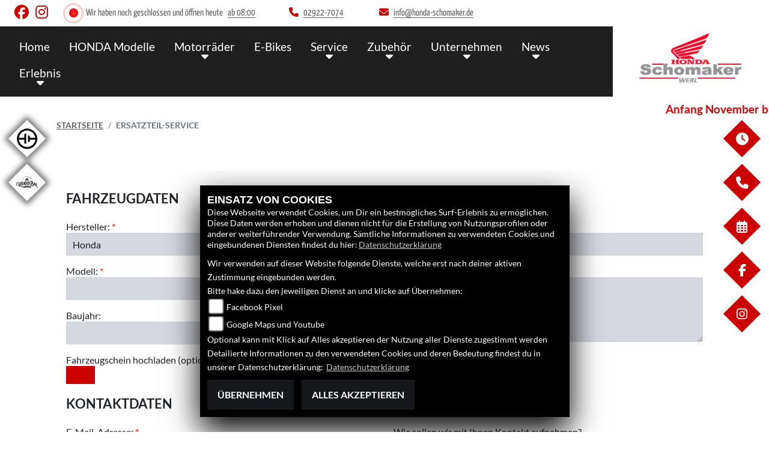

--- FILE ---
content_type: text/html; charset=utf-8
request_url: https://www.honda-schomaker.de/de/ersatzteil-anfrage
body_size: 15169
content:

<!DOCTYPE html>

<html lang=de>
<head>
    <meta charset="utf-8" />
    <meta name="viewport" content="width=device-width" />
    <meta name="theme-color" content="#CC0000">
    <title>Ersatz Teile | Schomaker GmbH Co. KG</title>
    <meta name="keywords" content="ersatzteil, anfrage, Schomaker GmbH Co. KG" />
    <meta name="description" content="Sie ben&#246;tigen ein Ersatzteil f&#252;r Ihr Motorrad - kontaktieren Sie uns | Schomaker GmbH Co. KG." />

    <meta name="robots" content="index,follow" />
    <meta http-equiv="Content-Type" content="text/html; charset=utf-8" />

            <link href="/de/Styles/SidebarsDynamic?SidebarsLeftHaendler=hnf%2Chttps%3A%2F%2Fwww.hnf-nicolai.com%2F%7Cwanderbar%2Chttps%3A%2F%2Fdie-wanderbar.de%2F&amp;SidebarsRightHaendler=open%7Cphone%7Cmap%2Chttps%3A%2F%2Fgoo.gl%2Fmaps%2Fwko5Ucth9UA2" rel="stylesheet" type="text/css" />
            <link rel="shortcut icon" href="https://images.1000ps.net/member-dateien/322833_files/honda-logo-weiss_2021-02-04.png?width=16&height=16&mode=crop" type="image/x-icon" />
            
<link href="/de/Content/Honda2021?v=phKcek5P3rfyYHbwVN0yBn0a8N8XPsndnzlFhgYjgtA1" rel="stylesheet"/>
        </head>
<body class=" Honda2021 sb-left sb-right">

    <script src="/de/Content/base/js/jquery-3.5.1.min.js"></script>
    <script>
        jQuery.event.special.touchstart = {
            setup: function (_, ns, handle) {
                this.addEventListener("touchstart", handle, { passive: true });
            }
        };
    </script>
    

    <header class="transparent-background container-fluid nav-down" id="myMenuHeader">
        <div class="head-topinfo my-2">
    <div class="d-lg-block d-none">
        <div class="d-flex align-items-center">
            <div class="socialmedia-head px-4">
                

            <a href="https://www.facebook.com/Motorradhaus-Schomaker-GmbHCoKG-1827854443910986/" class="socailmedialink link-facebook" target="_blank" title="Facebook Fanpage von Schomaker GmbH Co. KG">
                <i class="fab fa-facebook" aria-label="Facebook Fanpage von Schomaker GmbH Co. KG"></i>
            </a>

        <a href="https://www.instagram.com/motorradhaus_schomaker/" class="socailmedialink link-instagram" target="_blank" title="Schomaker GmbH Co. KG auf Instagram">
            <i class="fab fa-instagram" aria-label="Instagram Fanpage von Schomaker GmbH Co. KG"></i>
        </a>

    

            </div>
            <div class="d-flex flex-fill">

                <div class="openingtimes-head">
    <div class="d-lg-block d-none">
        <div class="offen-status text-center text-md-left">
            <div class="contact__seg d-flex align-items-center justify-content-between">
                <div class="d-inline-block dealer_open">

                            <p class="openstatus mb-0"><span class="shopclosed"></span> Wir haben noch geschlossen und öffnen heute<span class="opentimes"><a href="#" data-toggle="modal" data-target="#OeffnungszeitenSidebar" title="Unsere Öffnungszeiten">  ab  08:00</a></span></p>
                </div>
            </div>
        </div>
    </div>
</div>

                <div class="dealer_contact">
                    <a href="tel:02922-7074" title="Schomaker GmbH Co. KG anrufen">
                        <i class="fas fa-phone mr-2"></i><span>02922-7074</span>
                    </a>
                </div>

                <div class="dealer_contact">

                    <script type="text/javascript">
                var a = 'info';
                var y = 'honda-schomaker.de';
                        document.write('<a href=\"mailto:' + a + '@' + y + '\"><i class="fas fa-envelope mr-2"></i>');
                        document.write('<span>' + a + '@' + y + '</span></a>');
                    </script>
                </div>    
                
            </div>
        </div>
    </div>
</div>

        <div class="mb-lg-3 nv">
            <div class="d-flex flex-row head-navigation">
                    <div class="flex-fill justify-content-start d-none d-lg-block dealer-logo-box">
                        
        <a class="dealer-logo-middle" href="/de" title="Startseite Schomaker GmbH Co. KG"><img class="dealer-logo" src="https://images5.1000ps.net/member-dateien/1055882_files/logo-1_2021-05-20.png" alt="Logo" title="Logo" /></a>

                    </div>
                <div class="flex-fill flex-column nav-base">
                    



<nav class="navbar navbar-dark px-0 navbar-expand-lg" role="navigation" aria-label="Hauptnavigation">
        <a class="navbar-brand d-block d-lg-none" href="/de/home"><img src="https://images5.1000ps.net/member-dateien/1055882_files/logo-1_2021-05-20.png?maxwidth=200&maxheight=100" alt="Logo" title="Logo" /></a>
    <button class="navbar-toggler" type="button" data-toggle="collapse" data-target="#navbarNavDropdown" aria-controls="navbarNavDropdown" aria-expanded="false" aria-label="Navigation umschalten">
        <span class="navbar-toggler-icon">
        </span>
    </button>
    <div class="collapse navbar-collapse justify-content-center" id="navbarNavDropdown">
        <button class="navbar-toggler" type="button" data-toggle="collapse" data-target="#navbarNavDropdown" aria-controls="navbarNavDropdown" aria-expanded="false" aria-label="Navigation umschalten">
            <svg aria-hidden="true" data-prefix="fas" data-icon="times" class="svg-inline--fa fa-times fa-w-11 " role="img" xmlns="https://www.w3.org/2000/svg" viewBox="0 0 352 512"><path fill="currentColor" d="M242.72 256l100.07-100.07c12.28-12.28 12.28-32.19 0-44.48l-22.24-22.24c-12.28-12.28-32.19-12.28-44.48 0L176 189.28 75.93 89.21c-12.28-12.28-32.19-12.28-44.48 0L9.21 111.45c-12.28 12.28-12.28 32.19 0 44.48L109.28 256 9.21 356.07c-12.28 12.28-12.28 32.19 0 44.48l22.24 22.24c12.28 12.28 32.2 12.28 44.48 0L176 322.72l100.07 100.07c12.28 12.28 32.2 12.28 44.48 0l22.24-22.24c12.28-12.28 12.28-32.19 0-44.48L242.72 256z"></path></svg>
        </button>

        <div class="text-right pr-3 navbar-over">
            <ul class="navbar-nav" role="menubar">

                    <li class="nav-item"> <a class="nav-link text-uppercase" href="/de" title="Home">Home</a></li>
                                            <li class="nav-item active">
                                <a class="nav-link text-uppercase" href="/de/motorrad-marke-honda-2"  title="HONDA Modelle" role="menuitem">HONDA Modelle</a>
                            </li>
                            <li class="nav-item dropdown">
                                <a class="nav-link dropdown-toggle text-uppercase" href="#" id="navbarDropdownMenuLink0" title="Motorr&#228;der" role="menuitem" data-toggle="dropdown" aria-haspopup="true" aria-expanded="false">Motorr&#228;der</a>
                                <div class="dropdown-menu transparent-background" aria-labelledby="navbarDropdownMenuLink0">
                                                <a class="dropdown-item" href="/de/neufahrzeuge"  title="Honda Neufahrzeuge">Honda Neufahrzeuge</a>
                                                <a class="dropdown-item" href="/de/gebrauchte-motorraeder"  title="Honda Gebrauchtfahrzeuge">Honda Gebrauchtfahrzeuge</a>
                                                <a class="dropdown-item" href="/de/gebrauchte-motorraeder/all"  title="Gebrauchte aller Marken">Gebrauchte aller Marken</a>
                                                <a class="dropdown-item" href="/de/motorrad-umbauten"  title="Umbauten">Umbauten</a>
                                                <a class="dropdown-item" href="/de/probefahrt-anfrage"  title="Probefahrt">Probefahrt</a>
                                                <a class="dropdown-item" href="/de/finanzierungsanfrage"  title="Finanzierung">Finanzierung</a>
                                                <a class="dropdown-item" href="/de/beitrag-wintereinlagerung-15578"  title="Wintereinlagerung">Wintereinlagerung</a>
                                </div>
                            </li>
                            <li class="nav-item active">
                                <a class="nav-link text-uppercase" href="/de/beitraege-bikes-6517"  title="E-Bikes" role="menuitem">E-Bikes</a>
                            </li>
                            <li class="nav-item dropdown">
                                <a class="nav-link dropdown-toggle text-uppercase" href="#" id="navbarDropdownMenuLink1" title="Service" role="menuitem" data-toggle="dropdown" aria-haspopup="true" aria-expanded="false">Service</a>
                                <div class="dropdown-menu transparent-background" aria-labelledby="navbarDropdownMenuLink1">
                                                <a class="dropdown-item" href="/de/unser-service"  title="Schomaker Service">Schomaker Service</a>
                                                <a class="dropdown-item" href="/de/beitraege-wintereinlagerung-6507"  title="Wintereinlagerung">Wintereinlagerung</a>
                                                <a class="dropdown-item" href="/de/werkstatt-termin-anfrage"  title="Werkstatt-Termin">Werkstatt-Termin</a>
                                                <a class="dropdown-item" href="/de/ersatzteil-anfrage"  title="Ersatzteil-Service">Ersatzteil-Service</a>
                                                <a class="dropdown-item" href="/de/barankauf-anfrage"  title="Barankauf">Barankauf</a>
                                                <a class="dropdown-item" href="/de/reifenservice-anfrage"  title="Reifen-Service">Reifen-Service</a>
                                                <a class="dropdown-item" href="/de/wunschbike-anfrage"  title="Gebraucht-Suche">Gebraucht-Suche</a>
                                                <a class="dropdown-item" href="/de/finanzierungsanfrage"  title="Finanzierung">Finanzierung</a>
                                </div>
                            </li>
                            <li class="nav-item dropdown">
                                <a class="nav-link dropdown-toggle text-uppercase" href="#" id="navbarDropdownMenuLink2" title="Zubeh&#246;r" role="menuitem" data-toggle="dropdown" aria-haspopup="true" aria-expanded="false">Zubeh&#246;r</a>
                                <div class="dropdown-menu transparent-background" aria-labelledby="navbarDropdownMenuLink2">
                                                <a class="dropdown-item" href="/de/honda-zubehoer"  title="HONDA Zubeh&#246;r">HONDA Zubeh&#246;r</a>
                                                <a class="dropdown-item" href="/de/honda-bekleidung"  title="HONDA Bekleidung">HONDA Bekleidung</a>
                                                <a class="dropdown-item" href="/de/zubehoer-marken"  title="Schomaker Marken">Schomaker Marken</a>
                                </div>
                            </li>
                            <li class="nav-item dropdown">
                                <a class="nav-link dropdown-toggle text-uppercase" href="#" id="navbarDropdownMenuLink3" title="Unternehmen" role="menuitem" data-toggle="dropdown" aria-haspopup="true" aria-expanded="false">Unternehmen</a>
                                <div class="dropdown-menu transparent-background" aria-labelledby="navbarDropdownMenuLink3">
                                                <a class="dropdown-item" href="/de/unser-unternehmen"  title="Unser Unternehmen">Unser Unternehmen</a>
                                                <a class="dropdown-item" href="/de/unser-team"  title="Schomaker Team">Schomaker Team</a>
                                                <a class="dropdown-item" href="/de/bildergalerien"  title="Schomaker Galerien">Schomaker Galerien</a>
                                                <a class="dropdown-item" href="/de/kontakt"  title="Kontakt">Kontakt</a>
                                </div>
                            </li>
                            <li class="nav-item dropdown">
                                <a class="nav-link dropdown-toggle text-uppercase" href="#" id="navbarDropdownMenuLink4" title="News" role="menuitem" data-toggle="dropdown" aria-haspopup="true" aria-expanded="false">News</a>
                                <div class="dropdown-menu transparent-background" aria-labelledby="navbarDropdownMenuLink4">
                                                <a class="dropdown-item" href="/de/news"  title="Schomaker News">Schomaker News</a>
                                                <a class="dropdown-item" href="/de/Honda-News"  title="Honda News">Honda News</a>
                                                <a class="dropdown-item" href="/de/honda-aktionen"  title="HONDA Aktionen">HONDA Aktionen</a>
                                </div>
                            </li>
                            <li class="nav-item dropdown">
                                <a class="nav-link dropdown-toggle text-uppercase" href="#" id="navbarDropdownMenuLink5" title="Erlebnis" role="menuitem" data-toggle="dropdown" aria-haspopup="true" aria-expanded="false">Erlebnis</a>
                                <div class="dropdown-menu transparent-background" aria-labelledby="navbarDropdownMenuLink5">
                                                <a class="dropdown-item" href="/de/aktuelle-veranstaltungen"  title="Schomaker Events">Schomaker Events</a>
                                                <a class="dropdown-item" href="/de/vergangene-veranstaltungen"  title="Schomaker Events R&#252;ckblick">Schomaker Events R&#252;ckblick</a>
                                                <a class="dropdown-item" href="/de/honda-videos"  title="HONDA Videos">HONDA Videos</a>
                                                <a class="dropdown-item" href="/de/1000ps-videos-honda"  title="1000PS und Honda">1000PS und Honda</a>
                                                <a class="dropdown-item" href="/de/content-honda-welt"  title="HONDA Welt">HONDA Welt</a>
                                </div>
                            </li>
            </ul>
        </div>
    </div>
</nav>
                </div>

<div class="flex-fill align-self-center d-none d-lg-block marken-logo">
    <a class="" href="/de" title="Startseite Schomaker GmbH Co. KG"> <img class="template_logo" src="https://images.1000ps.net/member-dateien/322833_files/honda-logo-weiss_2021-02-04.png?maxwidth=300&maxheight=150" alt="Honda Logo" /></a>
</div>
            </div>
                <div id="laufschrift" data-aos="fade-right">
        <div class="marquee">
            <span style="-moz-animation: marquee 35s linear  infinite; animation: marquee 35s linear  infinite;-webkit-animation: marquee 35s linear  infinite;">
                Anfang November bis Ende Februar ge&#228;nderte &#214;ffnungszeiten beachten!  -  Laden schlie&#223;t um 17 Uhr!
            </span>
        </div>
    </div>

        </div>
    </header>

    
 <div id="menuHeadHeightBuster"></div>

<script type="text/javascript">
     function setHeaderHeight() {
         if (jQuery('#myMenuHeader').css('position') === "fixed") {
             let height = document.getElementById('myMenuHeader').offsetHeight;
             document.getElementById('menuHeadHeightBuster').style.height = height + "px";
         }
         else {
             document.getElementById('menuHeadHeightBuster').style.height = "0px";
         }
     }
     jQuery(document).ready(function () {
         setHeaderHeight()
         window.addEventListener("resize", setHeaderHeight);
     });
</script>    <div class="">
        <div class="sidebarmobile_honda flex d-lg-none row justify-content-center">

            <ul>
                            <li>
                                <a href="https://www.hnf-nicolai.com/" target=&#39;_blank&#39;>
                                    <div class="sbbl_honda_container">
                                        <div class="sbbhnf sbbl_honda_icon"></div>
                                    </div>
                                </a>
                            </li>
                            <li>
                                <a href="https://die-wanderbar.de/" target=&#39;_blank&#39;>
                                    <div class="sbbl_honda_container">
                                        <div class="sbbwanderbar sbbl_honda_icon"></div>
                                    </div>
                                </a>
                            </li>

                            
                            <li><a href="#" data-toggle="modal" data-target="#OeffnungszeitenSidebar" title="Öffnungszeiten">
                                <div class="sbbr_honda_container">

                                    <div class="sbbr_honda_icon"><i class="fas fa-clock"></i></div>
                                </div>
                            </a></li>
                        <li>
                            <a href="https://www.facebook.com/Motorradhaus-Schomaker-GmbHCoKG-1827854443910986/" target="_blank" title="Facebook">
                                <div class="sbbr_honda_container">

                                    <div class="sbbr_honda_icon"><i class="fab fa-facebook-f"></i></div>
                                </div>
                            </a>
                        </li>
                        <li>
                            <a href="https://www.instagram.com/motorradhaus_schomaker/" target="_blank" title="Instagram">
                                <div class="sbbr_honda_container">

                                    <div class="sbbr_honda_icon"><i class="fab fa-instagram"></i></div>
                                </div>
                            </a>
                        </li>
            </ul>
        </div>
    </div>






    <div class="breadcrumb-container ">
        <div class="container-template">
                <nav aria-label="breadcrumb">
                    <ol class="breadcrumb px-0">
                                    <li class="breadcrumb-item text-uppercase"><a href="/de" class="normaltextlink" title="Startseite"><b>Startseite</b></a></li>
                                    <li class="breadcrumb-item text-uppercase active" aria-current="page"><b>Ersatzteil-Service</b></li>
                    </ol>
                </nav>
                            <script type="application/ld+json">
                    [{
            "@context": "http://schema.org",
                    "@type": "BreadcrumbList",
                    "itemListElement":
                    [
                        {
                            "@type":"ListItem",
                            "position": 1,
                            "item":
                            {
                                "@id":"/",
                                "name":"Startseite"
                            }
                        }
                            ,
                        {
                            "@type":"ListItem",
                            "position": 2,
                            "item":
                            {
                                "@id":"",
                                "name":"Ersatzteil-Service"
                            }
                        }
                    ]
                    }]
                </script>
        </div>
    </div>



    <div role="main"   class="sbb-padding"   >
        

<div class="container-template-anfrage content__form_main">
<form action="/de/ersatzteil-anfrage" enctype="multipart/form-data" id="anfrageformular" method="post"><input name="__RequestVerificationToken" type="hidden" value="12xEJ93cFLfsdcVAa80iCxgQCIUGu0jZ7Qp86tccYZS_MnUJ5tGXG0WLfjWXX38OtmJG04X3ZKbIGMAluMEQivMpGoc1" />        <div class="row">
            <div class="col pt-4">
                <span class="field-validation-valid my-3" data-valmsg-for="anfragenLimit" data-valmsg-replace="true"></span>
            </div>
        </div>
        <div class="row my-5 bg-anfrage">
            <div class="col-12" data-aos="fade-up">
                <h2>Fahrzeugdaten</h2>
                <div class="row">
                    <div class="col-md-6 col-12">
                        <div class="form-group mt-3">
                        </div>
                        <div class="form-group mt-3">
                            <label for="Hersteller">Hersteller:</label><span class="red"> *</span>
                            <select aria-label="Marke des Fahrzeugs (Pflichtfeld)" class="w-100 form-control inputstyle selectpicker" id="Modell" name="Modell" required="required"><option value="2">Honda</option>
<option value="1">KTM</option>
</select>
                            <span class="field-validation-valid" data-valmsg-for="Hersteller" data-valmsg-replace="true"></span>
                        </div>
                        <div class="form-group mt-3">
                            <label for="Modell">Modell:</label><span class="red"> *</span>
                            <input aria-label="Modellbezeichnung des Fahrzeugs (Pflichtfeld)" class="w-100 form-control inputstyle" id="Modell" name="Modell" type="text" value="" />
                            <span class="field-validation-valid" data-valmsg-for="Modell" data-valmsg-replace="true"></span>
                        </div>
                        <div class="form-group mt-3">
                            <label for="BauJahr">Baujahr:</label>
                            <input aria-label="Baujahr des Fahrzeugs" class="w-100 form-control inputstyle" data-val="true" data-val-number="Das Feld &quot;BauJahr&quot; muss eine Zahl sein." id="BauJahr" name="BauJahr" type="number" value="" />
                        </div>
                  
                        <div class="form-group mt-3 mb-0">
                            <label for="FahrzeugscheinUpload">Fahrzeugschein hochladen (optional):</label>
                            <input type="file"
                                   name="FahrzeugscheinUpload"
                                   multiple
                                   placeholder="Fahrzeugschein"
                                   class="inputstyle"
                                   title="Fahrzeugschein hochladen"
                                   aria_label="Fahrzeugschein hochladen" />
                        </div>
                    </div>
                    <div class="col-md-6 col-12">
                        <div class="form-group mt-3">
                            <label for="FahrgestellNummer">Fahrgestellnummer:</label><span class="red"> *</span>
                            <input aria-label="Fahrgestellnummer des Fahrzeugs (Pflichtfeld)" class="w-100 form-control inputstyle" id="FahrgestellNummer" name="FahrgestellNummer" required="required" type="text" value="" />
                            <span class="field-validation-valid" data-valmsg-for="FahrgestellNummer" data-valmsg-replace="true"></span>
                        </div>
                        <div class="form-group mt-3 mb-0">
                            <label for="ErsatzteilBeschreibung">Beschreibung des Ersatzteils:<span class="red"> *</span></label>
                            <textarea aria-label="Beschreibung des benötigten Ersatzteils (Pflichtfeld)" class="w-100 form-control inputstyle" cols="20" id="ErsatzteilBeschreibung" name="ErsatzteilBeschreibung" rows="4">
</textarea>
                            <span class="field-validation-valid" data-valmsg-for="ErsatzteilBeschreibung" data-valmsg-replace="true"></span>
                        </div>
                    </div>
                </div>
            </div>
            <div class="col-12 mt-3" data-aos="fade-up">
                <h2>Kontaktdaten</h2>
                
<div class="row">
    <div class="col-md-6 col-12" data-aos="fade-up">
        <div class="form-group mt-3">
            <label for="EmailAdresse">E-Mail-Adresse: <span class="red">*</span></label>
            <input aria-label="E-Mail-Adresse (Pflichtfeld)" class="w-100 form-control inputstyle" id="KontaktDaten_EmailAdresse" name="KontaktDaten.EmailAdresse" required="required" type="email" value="" />
            <span class="field-validation-valid" data-valmsg-for="KontaktDaten.EmailAdresse" data-valmsg-replace="true"></span>
        </div>
        <div class="form-group mt-3">

                <label for="Name">Vorname:</label>
<input aria-label="Vorname" class="w-100 form-control inputstyle" id="KontaktDaten_VorName" name="KontaktDaten.VorName" type="text" value="" />                <label for="Name">Nachname:</label>
<input aria-label="Nachname" class="w-100 form-control inputstyle" id="KontaktDaten_NachName" name="KontaktDaten.NachName" type="text" value="" />            <span class="field-validation-valid" data-valmsg-for="KontaktDaten.VorName" data-valmsg-replace="true"></span>
            <span class="field-validation-valid" data-valmsg-for="KontaktDaten.NachName" data-valmsg-replace="true"></span>

        </div>
        <div class="form-group mt-3">
                <label for="TelefonNummer">Telefonnummer:</label>
<input aria-label="Telefonnummer" class="w-100 form-control inputstyle" id="KontaktDaten_TelefonNummer" name="KontaktDaten.TelefonNummer" type="tel" value="" />            <span class="field-validation-valid" data-valmsg-for="KontaktDaten.TelefonNummer" data-valmsg-replace="true"></span>
        </div>
        <div class="form-group mt-3">
            <label for="ErreichbarVonBis">Erreichbar von / bis:</label>
            <input aria-label="Erreichbar von / bis" class="w-100 form-control inputstyle" id="KontaktDaten_ErreichbarVonBis" name="KontaktDaten.ErreichbarVonBis" type="text" value="" />
        </div>
    </div>
    <div class="col-md-6 col-12" data-aos="fade-up">
        <div class="form-group mt-3">
            <label for="ArtDerKontaktAufnahme">Wie sollen wir mit Ihnen Kontakt aufnehmen?</label>
            <select aria-label="Art der Kontaktaufnahme auswählen" class="w-100 form-control inputstyle selectpicker" id="KontaktDaten_ArtDerKontaktAufnahme" name="KontaktDaten.ArtDerKontaktAufnahme"><option value="Email">E-Mail</option>
<option selected="selected" value="Telefon">Telefon</option>
</select>
        </div>
        <div class="form-group mt-3">
            <label for="Adresse">Adresse:</label>
            <input aria-label="Adresse" class="w-100 form-control inputstyle" id="KontaktDaten_Adresse" name="KontaktDaten.Adresse" type="text" value="" />
        </div>
        <div class="form-group mt-3">
            <label for="PLZ">PLZ:</label>
            <input aria-label="Postleitzahl" class="w-30 form-control inputstyle" id="KontaktDaten_PLZ" name="KontaktDaten.PLZ" type="number" value="" />
        </div>
        <div class="form-group mt-3">
            <label for="Ort">Ort:</label>
            <input aria-label="Ort" class="w-70 form-control inputstyle" id="KontaktDaten_Ort" name="KontaktDaten.Ort" type="text" value="" />
        </div>
        <div class="form-group mt-3">
            <label for="Land">Land:</label>
            <input aria-label="Land" class="w-100 form-control inputstyle" id="KontaktDaten_Land" name="KontaktDaten.Land" type="text" value="" />
        </div>
    </div>
</div>

                
                <label class="Anmerkungen" for="Anmerkungen" id="AnmerkungenLabel">Folgendes Feld leer lassen:</label>
                <textarea aria-label="Dieses Feld bitte leer lassen (Spam-Schutz)" cols="20" id="Anmerkungen" name="Anmerkungen" rows="2">
</textarea>
            </div>
            <div class="col-12 py-4">
                <div class="frc-captcha" data-sitekey="FCMV2GMS6G85R0UN" data-lang="de"></div>
                <noscript>You need Javascript for CAPTCHA verification to submit this form.</noscript>
            </div>
            <div class="col-12">
                

    <div class="mt-2 datenschutz">
        <h3 style="font-size:1.1rem;">WICHTIGE Informationen zum Datenschutz</h3>
        <p style="font-size:.9rem;">
            Aus den eingegebenen Daten wird eine E-Mail erstellt, welche an uns gesendet und gespeichert wird. Dazu und um auch entsprechend auf Ihre Anfrage reagieren zu können, müssen wir Ihre E-Mail-Adresse abfragen. Alle weiteren eingegebenen Daten erleichtern uns die Beantwortung ihrer Anfrage, sind jedoch nicht verpflichtend.
            Ihre Daten werden selbstverständlich nur zur Beantwortung Ihrer Anfrage verwendet und nicht an Dritte weitergegeben. Unsere Datenschutzerklärung finden Sie unter folgendem Link:  <a href="/de/datenschutz" title="Datenschutzerklärung">Datenschutzerklärung</a>
            <br /><br />
            Sie können der Speicherung Ihrer personenbezogenen Daten jederzeit für die Zukunft widersprechen oder die Löschung Ihrer Daten verlangen. Wir werden Ihre Daten in diesem Fall unverzüglich löschen, sofern nicht unser berechtigtes Interesse oder gesetzliche Aufbewahrungspflichten der Löschung entgegenstehen.
        </p>
    </div>

            </div>
            <div class="col-12 text-center">
                <button class="standard-button" onclick="submitAnfrageFormular()">Senden</button>
            </div>
            <div id="spinner-overlay">
    <div class="spinner-border farbe" style="width: 3rem; height: 3rem;" role="status"></div>
</div>
        </div>
</form>    
</div>

    </div>
    <footer class="bg-dark">
    <div class="container-template px-3 py-4">
        <div class="row">
            <div class="col-12 col-sm-6 col-xl-4 mb-3">
                <div class="contact--base">
        <h3 class="text-uppercase">Schomaker GmbH Co. KG</h3>
        <div class="border my-2"></div>

        <p>


    <a class="cardlink" href="https://maps.google.com/?q=Hammer Str. 88 59457 Werl Nordrhein-Westfalen Deutschland" title="Navigiere zur Adresse von Schomaker GmbH Co. KG" target="_blank">
        Hammer Str. 88<br>59457 Werl<br>Deutschland
    </a>
</p>
<dl class="linkliste">
        <dt>Telefon:</dt>
        <dd><a href="tel:02922-7074" title="Schomaker GmbH Co. KG anrufen">02922-7074</a></dd>
                    <dt>E-Mail:</dt>
        <dd>

            <script type="text/javascript">
                var a = 'info';
                var y = 'honda-schomaker.de';
                document.write('<a href=\"mailto:' + a + '@' + y + '\">');
                document.write(a + '@' + y + '</a>');
            </script>
        </dd>
</dl>
    </div>

            </div>
            <div class="col-12 col-sm-6 col-xl-3 mb-3">
                <h3 class="text-uppercase">Links</h3>
<div class="border my-2"></div>
<ul class="linkliste">
    <li><a href="/de/unser-unternehmen" class="linkunternehmen_footer" title="Unternehmen Footer">Unternehmen</a></li>
        <li><a href="/de/neufahrzeuge" class="linkneufahrzeuge_footer" title="Alle Neufahrzeuge">Neufahrzeuge</a></li>
        <li><a href="/de/gebrauchte-motorraeder" class="linkgebrauchte_footer" title="Alle Gebrauchten Motorräder">Gebrauchtfahrzeuge</a></li>
        <li><a href="/de/unser-service" class="linkservice_footer" title="Service">Service</a></li>
    </ul>
            </div>
            <div class="col-12 col-sm-6 col-xl-3 mb-3">
                

<h3 class="text-uppercase">Finden Sie uns</h3>
<div class="border my-2"></div>
<ul class="linkliste">
        <li>
            <a href="https://www.facebook.com/Motorradhaus-Schomaker-GmbHCoKG-1827854443910986/" class="socailmedialink" target="_blank" title="Facebook Fanpage von Schomaker GmbH Co. KG">
                <i class="fab fa-facebook"></i>Facebook
            </a>
        </li>
                <li>
            <a href="https://www.instagram.com/motorradhaus_schomaker/" class="socailmedialink" target="_blank" title="Schomaker GmbH Co. KG  auf Instagram">
                <i class="fab fa-instagram"></i>Instagram
            </a>
        </li>

                <li>
            <a href="https://maps.google.com/?q=Hammer Str. 88 59457 Werl Nordrhein-WestfalenDeutschland" class="socailmedialink" target="_blank" title="Navigiere zur Adresse von Schomaker GmbH Co. KG">
                <i class="fas fa-map-marked"></i>Google Maps
            </a>
        </li>
</ul>

            </div>
            <div class="col-12 col-sm-6 col-xl-2 mb-3">
                    <h3 class="text-uppercase">Rechtliches</h3>
    <div class="border my-2"></div>
<ul class="linkliste d-flex flex-wrap">
    <li><a href="/de/agb" class="agb-link" title="AGB">AGB</a></li>
    <li><a href="/de/impressum" class="impressum-link" title="Impressum">Impressum</a></li>
    <li><a href="/de/datenschutz" class="datenschutz-link" title="Datenschutz">Datenschutz</a></li>
    <li><a href="/de/Disclaimer" class="disclaimer-link" title="Disclaimer">Disclaimer</a></li>
    <li><a href="/de/barrierefreiheit" class="barrierefreiheit-link" title="Barrierefreiheit">Barrierefreiheit</a></li>

</ul>
            </div>
        </div>
        <div class="text-center emptycachesymbol">
            <a href="/de/cacheleeren"><img src="/Content/base/images/powered-schwarz-horizontal.png" titel="Powered by 1000PS Logo" alt="Powered by 1000PS Logo" class="logo__footer" /></a>
        </div>
    </div>
</footer>

    <div id="sidebarright_honda">
        <ul>
                    <li>
                                    
                                    <a href="#" data-toggle="modal" data-target="#OeffnungszeitenSidebar" title="Öffnungszeiten">
                                        <div class="sbbr_honda_container">
                                            <div class="sbbr_honda_text">Öffnungszeiten</div>
                                            <div class="sbbr_honda_icon"><i class="fas fa-clock"></i></div>
                                        </div>
                                    </a>
                    </li>
                    <li>
                                    
                                    <a href="#" data-toggle="modal" data-target="#TelefonSidebar" title="Kontaktdaten">
                                        <div class="sbbr_honda_container">
                                            <div class="sbbr_honda_text">Kontaktdaten</div>
                                            <div class="sbbr_honda_icon"><i class="fas fa-phone"></i></div>
                                        </div>
                                    </a>
                    </li>
                    <li>
                    </li>
                <li>
                    <a href="/de/anfrageformular" title="Werkstatt-Termin" id="WerkstattTerminAnfrageSidebar">
                        <div class="sbbr_honda_container">
                            <div class="sbbr_honda_text">Werkstatt-Termin</div>
                            <div class="sbbr_honda_icon"><i class="far fa-calendar-alt"></i></div>
                        </div>
                    </a>
                </li>
                    <li>
                        <a href="https://www.facebook.com/Motorradhaus-Schomaker-GmbHCoKG-1827854443910986/" target="_blank" title="Facebook">
                            <div class="sbbr_honda_container">
                                <div class="sbbr_honda_text">Facebook</div>
                                <div class="sbbr_honda_icon"><i class="fab fa-facebook-f"></i></div>
                            </div>
                        </a>
                    </li>
                    <li>
                        <a href="https://www.instagram.com/motorradhaus_schomaker/" target="_blank" title="Instagram">
                            <div class="sbbr_honda_container">
                                <div class="sbbr_honda_text">Instagram</div>
                                <div class="sbbr_honda_icon"><i class="fab fa-instagram"></i></div>
                            </div>
                        </a>
                    </li>

        </ul>
    </div>
    <div id="sidebarleft_honda">
        <ul>
                    <li>

                            <a href="https://www.hnf-nicolai.com/" target=&#39;_blank&#39;  aria-label="Zur Landingpage:  hnf">
                                <div class="sbbl_honda_container">
                                    <div class="sbbhnf sbbl_honda_icon"></div>
                                </div>
                            </a>
                    </li>
                    <li>

                            <a href="https://die-wanderbar.de/" target=&#39;_blank&#39;  aria-label="Zur Landingpage:  wanderbar">
                                <div class="sbbl_honda_container">
                                    <div class="sbbwanderbar sbbl_honda_icon"></div>
                                </div>
                            </a>
                    </li>
        </ul>
    </div>
    <div id="OeffnungszeitenSidebar" class="modal fade">
        <div class="modal-dialog">
            <div class="modal-content">
                <div class="modal-header">
                    <h3 class="modal-title">Öffnungszeiten</h3>
                    <button type="button" class="close" data-dismiss="modal" aria-hidden="true">&times;</button>
                </div>
                <div class="modal-body">
                    


    <script>
        jQuery(function () {
            jQuery('[data-toggle="tooltip"]').tooltip()
        })
    </script>
    <div class="bz-tabs">
            <div class="tab-content p-3" id="pills-tabContent">

                    <div class="tab-pane fade show active" id="pills-oeff" role="tabpanel">
                        <div class="oeff-main ">


                                    <div class="oeff-element">

                                            <h4>
                                                Nebensaison                                                                                                                                                                                             
                                                    <span class="oeff-tooltip" data-toggle="tooltip" data-html="true" title="&#214;ffnungszeiten g&#252;ltig von 01.11.2025 bis 28.02.2026">
                                                        <i class="fa-solid fa-circle-info"></i>
                                                    </span>


                                            </h4>


                                        <dl class="linkliste">
        <dt>Montag:</dt>
        <dd>08:00 - 12:30 und 13:30 - 17:00</dd>
            <dt>Dienstag:</dt>
        <dd>08:00 - 12:30 und 13:30 - 17:00</dd>
            <dt>Mittwoch:</dt>
        <dd>08:00 - 12:30 und 13:30 - 17:00</dd>
            <dt>Donnerstag:</dt>
        <dd>08:00 - 12:30 und 13:30 - 17:00</dd>
            <dt>Freitag:</dt>
        <dd>08:00 - 12:30 und 13:30 - 17:00</dd>
            <dt>Samstag:</dt>
        <dd>09:00 - 13:00</dd>
            <dt>Sonntag:</dt>
        <dd>geschlossen</dd>
</dl>
                                    </div>
                        </div>
                    </div>

            </div>


        </div>


                </div>
                <div class="modal-footer">
                    <button type="button" class="standard-button text-uppercase" data-dismiss="modal">Schließen</button>
                </div>
            </div>
        </div>
    </div>
    <div id="TelefonSidebar" class="modal fade">
        <div class="modal-dialog">
            <div class="modal-content">
                <div class="modal-header">
                    <h3 class="modal-title">Kontakt</h3>
                    <button type="button" class="close" data-dismiss="modal" aria-hidden="true">&times;</button>
                </div>
                <div class="modal-body">
                    <p>


    <a class="cardlink" href="https://maps.google.com/?q=Hammer Str. 88 59457 Werl Nordrhein-Westfalen Deutschland" title="Navigiere zur Adresse von Schomaker GmbH Co. KG" target="_blank">
        Hammer Str. 88<br>59457 Werl<br>Deutschland
    </a>
</p>
<dl class="linkliste">
        <dt>Telefon:</dt>
        <dd><a href="tel:02922-7074" title="Schomaker GmbH Co. KG anrufen">02922-7074</a></dd>
                    <dt>E-Mail:</dt>
        <dd>

            <script type="text/javascript">
                var a = 'info';
                var y = 'honda-schomaker.de';
                document.write('<a href=\"mailto:' + a + '@' + y + '\">');
                document.write(a + '@' + y + '</a>');
            </script>
        </dd>
</dl>
                    <div>
                    </div>
                    


                </div>
                <div class="modal-footer">
                    <button type="button" class="standard-button text-uppercase" data-dismiss="modal">Schließen</button>
                </div>
            </div>
        </div>
    </div>

<div id="WhatsappSidebar" class="modal fade">
    <div class="modal-dialog">
        <div class="modal-content">
            <div class="modal-header">
                <h2 class="modal-title">Whatsapp Kontakt</h2>
                <button type="button" class="close" data-dismiss="modal" aria-hidden="true">&times;</button>
            </div>
            <div class="modal-body">
                <div class="table-responsive">
                    <table class="table table-striped">
                        <tbody>
                            <tr>
                                <th scope="col">Whatsapp Nummer:</th>
                                <td><a href="tel:" title="Schomaker GmbH Co. KG anrufen"></a></td>
                            </tr>
                        </tbody>
                    </table>
                        <a href="https://wa.me/" class="content__button" target="_blank">Kontaktiere uns direkt</a>
                </div>
            </div>
            <div class="modal-footer">
                <button type="button" class="standard-button text-uppercase" data-dismiss="modal">Schließen</button>
            </div>
        </div>
    </div>
</div>


        
        <link href="https://images5.1000ps.net/haendlerwebseiten/globalfiles/Scripts/CookieConsent/cookieconsent.min.css?v=37" type="text/css" rel="stylesheet" />
        <script type="text/javascript" src="https://images.1000ps.net/haendlerwebseiten/globalfiles/Scripts/CookieConsent/cookieconsent.js?v=39"></script>
        <div class="cookieinfo_over" style="display:none;">
            <div class="cookie_content">
                <strong>EINSATZ VON COOKIES</strong><br />
                Diese Webseite verwendet Cookies, um Dir ein bestmögliches Surf-Erlebnis zu ermöglichen. Diese Daten werden erhoben und dienen nicht für die Erstellung von Nutzungsprofilen oder anderer weiterführender Verwendung. Sämtliche Informationen zu verwendeten Cookies und eingebundenen Diensten findest du hier:<a href="/de/datenschutz" title="Datenschutzrichtlinien">Datenschutzerklärung</a>
                <form action="/de/HomeController/SetCookies/" id="cookiequest" method="post">
                    <div class="save_choice">
                        Wir verwenden auf dieser Website folgende Dienste, welche erst nach deiner aktiven Zustimmung eingebunden werden.<br />
                        Bitte hake dazu den jeweiligen Dienst an und klicke auf Übernehmen:<br />
                                                     <input type="checkbox" id="FacebookPixel" name="FacebookPixelCookies" value="true"><label for="FacebookPixel">Facebook Pixel</label><br />

                        <input type="checkbox" id="GoogleMapsYoutube" name="GoogleMapsYoutubeCookies" value="true"><label for="GoogleMapsYoutube">Google Maps und Youtube</label><br />
                        Optional kann mit Klick auf Alles akzeptieren der Nutzung aller Dienste zugestimmt werden<br />
                        Detailierte Informationen zu den verwendeten Cookies und deren Bedeutung findest du in unserer Datenschutzerklärung: <a href="/de/datenschutz" title="Datenschutzrichtlinien">Datenschutzerklärung</a>

                        <div class="clearfix"></div>
                    </div>
                    <button class="standard-button standardbuttonlink button__main" title="Cookies ablehnen" data-ajax="false" type="submit" id="cookiesentdis" onclick="javascript: setCookiesConsent(false,'de')">Übernehmen</button>
                    <button class="standard-button standardbuttonlink button__main" title="Cookies setzen" data-ajax="false" data-cm-action="accept-all" type="submit" id="cookiesent" data-cy="cookie-accept-button" onclick="javascript: setCookiesConsent(true,'de')">Alles akzeptieren</button>
                    <div class="noscript" style="display:block;">Um zustimmen zu können und um eine Verwendung der Scripte zu ermöglichen muss in deinem Browser Javascript aktiviert werden</div>
                </form>
            </div>
        </div>

    

    <script src="/de/Content/js/Honda2021?v=JpAQQHnqtmWNSym5V8Ln4aktoi4B_7n6Q31nLMM7ogI1"></script>

    
    <script type="module" src="https://images6.1000ps.net/friendlycaptcha/friendlychallenge.0.9.1.widget.module.min.js" async defer></script>
    <script nomodule src="https://images6.1000ps.net/friendlycaptcha/friendlychallenge.0.9.1.widget.min.js" async defer></script>
    <script src="/de/bundles/jqueryval?v=KyQhYRVwcdlz57wYM_44uS1Wf6ZLZRm1Sqgdi6YjJtk1"></script>


    <script src="/de/bundles/slick-slider-js?v=3O6rzmMInEV11qomRb5w3wMHmFSRSZFPCUnvhx1PJ-01"></script>

    <script src="/de/Content/Themes/Default/Default/js/functions.js"></script>

    <link href="/de/bundles/slick-slider-css?v=Z0mEJb9_910iDFTn5zHlCpdH_mbQU9KER405SzHklIs1" rel="stylesheet"/>

                <link href="https://images6.1000ps.net/fonts/fontawesome-free-6-6-0-web/css/all.css" rel="stylesheet">
    
            <script>
            /**
 * Fahrgestellnummer Optional Script
 * Deaktiviert die Pflichtfeld-Validierung für Fahrgestellnummer
 * 
 * Usage: Dieses Skript wird nur bei bestimmten Domains injiziert 
 * und deaktiviert dort automatisch die Validierung.
 */

(function() {
    'use strict';
    
    /**
     * Entfernt die Pflichtfeld-Validierung vom Fahrgestellnummer-Feld
     */
    function makeVinOptional() {
        // Verschiedene Selektoren für das Fahrgestellnummer-Feld
        var selectors = [
            'input[name="FahrgestellNummer"]',
            'input[name="Fahrgestellnummer"]',
            '#FahrgestellNummer',
            '#Fahrgestellnummer'
        ];
        
        var vinInput = null;
        var vinLabel = null;
        
        // Finde das Eingabefeld
        for (var i = 0; i < selectors.length; i++) {
            vinInput = document.querySelector(selectors[i]);
            if (vinInput) break;
        }
        
        if (!vinInput) {
            console.log('Fahrgestellnummer-Feld nicht gefunden');
            return false;
        }
        
        console.log('Fahrgestellnummer-Validierung wird deaktiviert');
        
        // 1. HTML5 Required-Attribut entfernen
        vinInput.removeAttribute('required');
        
        // 2. Label finden und Sternchen entfernen
        vinLabel = document.querySelector('label[for="' + vinInput.id + '"]') ||
                   document.querySelector('label[for="' + vinInput.name + '"]');
        
        if (vinLabel) {
            var labelText = vinLabel.textContent || vinLabel.innerText;
            labelText = labelText.replace(/\s*\*\s*/g, '').replace(/\*$/g, '');
            vinLabel.textContent = labelText;
        }
        
        // 3. jQuery Validation entfernen (falls jQuery verfügbar)
        if (window.jQuery && window.jQuery.fn.rules) {
            try {
                window.jQuery(vinInput).rules('remove', 'required');
                console.log('jQuery Validation Rules entfernt');
            } catch (e) {
                console.log('Fehler beim Entfernen der jQuery Validation:', e);
            }
        }
        
        // 4. CSS-Klassen für Validation entfernen
        vinInput.classList.remove('input-validation-error');
        vinInput.classList.remove('field-validation-error');
        
        // 5. Validation Message verstecken (falls vorhanden)
        var validationMsg = document.querySelector('span[data-valmsg-for="' + vinInput.name + '"]');
        if (validationMsg) {
            validationMsg.style.display = 'none';
        }
        
        return true;
    }
    
    /**
     * Hauptfunktion - wird beim Laden ausgeführt
     */
    function init() {
        console.log('Fahrgestellnummer Optional Script geladen für Domain:', window.location.hostname);
        
        // Warte bis DOM geladen ist
        if (document.readyState === 'loading') {
            document.addEventListener('DOMContentLoaded', makeVinOptional);
        } else {
            makeVinOptional();
        }
        
        // Zusätzlich nach jQuery ready (falls verwendet)
        if (window.jQuery) {
            window.jQuery(document).ready(function() {
                setTimeout(makeVinOptional, 100);
            });
        }
    }
    
    // Script laden
    init();
    
    // Für externe Steuerung verfügbar machen
    window.FahrgestellnummerOptional = {
        makeOptional: makeVinOptional
    };
})();
            </script>
    <script type="text/javascript">
     $(function () {
         document.getElementById('Anmerkungen').style.display = "none";
         document.getElementById('AnmerkungenLabel').style.display = "none";
         $("#Hersteller").rules("add", {
             required: true,
             messages: {
                 required: "Die Marke muss angegeben werden!"
             }
         });
         $("#Modell").rules("add", {
             required: true,
             messages: {
                 required: "Das Modell muss angegeben werden!"
             }
         });
         $("#ErsatzteilBeschreibung").rules("add", {
             required: true,
             messages: {
                 required: "Die Beschreibung des Ersatzteils muss angegeben werden!"
             }
         });
         $("#FahrgestellNummer").rules("add", {
             required: true,
             messages: {
                 required: "Die Fahrgestellnummer muss angegeben werden!"
             }
         });
     });
     function submitAnfrageFormular() {
         if ($('#anfrageformular').valid()) {
             $('#spinner-overlay').css('display', 'block');
         }
         $('#anfrageformular').submit();
     }
</script>

<script type="text/javascript">
     $(".nav-link").click(function (event) {
         var elements = $('[aria-labelledby=' + event.target.id + '] [data-label-id]');
         if (elements.length > 0) {
             $('div[class*=navbarSubDropdownMenuLink]').hide();
             var isMobile = $('.head-navigation .navbar-collapse').css("display") == 'block';
             setTimeout(function () {
                 elements.each(function () {
                     var id = $(this).attr('data-label-id');
                     var dropdownItemText = $("#" + id + " .dropdown-item-sub-text");
                     dropdownItemText.removeClass('dropdown-item-sub-text-right dropdown-item-sub-text-left dropdown-item-sub-text-mobile');
                     var dropdownMenu = $("." + id);
                     dropdownMenu.removeClass('dropdown-menu-sub-right dropdown-menu-sub-left dropdown-menu-sub-mobile');
                     if (!isMobile) {
                         var dropdownItem = $('#' + id);
                         var platzLinks = dropdownItem.offset().left - dropdownMenu.outerWidth();
                         var platzRechts = $(window).width() - dropdownItem.offset().left - dropdownItem.outerWidth() - dropdownMenu.outerWidth();
                         if (platzRechts > 100) {
                             dropdownMenu.addClass('dropdown-menu-sub-right');
                             dropdownItemText.addClass('dropdown-item-sub-text-right');
                         }
                         else if (platzLinks > 100) {
                             dropdownMenu.addClass('dropdown-menu-sub-left');
                             dropdownItemText.addClass('dropdown-item-sub-text-left');
                         }
                         else {
                             isMobile = true;
                         }
                     }
                     if (isMobile) {
                         dropdownMenu.addClass('dropdown-menu-sub-mobile');
                         dropdownItemText.addClass('dropdown-item-sub-text-mobile');
                     }
                 })
             }, 100)
         }
     });

     function toggleSubDropdown(id) {
         event.stopPropagation();
         var warSichtbar = $("." + id).is(":visible");
         $('div[class*=navbarSubDropdownMenuLink]').hide();
         if (!warSichtbar) $("." + id).show();
     }
</script>

<script type="text/javascript">
     $(".nav-link").click(function (event) {
         var elements = $('[aria-labelledby=' + event.target.id + '] [data-label-id]');
         if (elements.length > 0) {
             $('div[class*=navbarSubDropdownMenuLink]').hide();
             var isMobile = $('.head-navigation .navbar-collapse').css("display") == 'block';
             setTimeout(function () {
                 elements.each(function () {
                     var id = $(this).attr('data-label-id');
                     var dropdownItemText = $("#" + id + " .dropdown-item-sub-text");
                     dropdownItemText.removeClass('dropdown-item-sub-text-right dropdown-item-sub-text-left dropdown-item-sub-text-mobile');
                     var dropdownMenu = $("." + id);
                     dropdownMenu.removeClass('dropdown-menu-sub-right dropdown-menu-sub-left dropdown-menu-sub-mobile');
                     if (!isMobile) {
                         var dropdownItem = $('#' + id);
                         var platzLinks = dropdownItem.offset().left - dropdownMenu.outerWidth();
                         var platzRechts = $(window).width() - dropdownItem.offset().left - dropdownItem.outerWidth() - dropdownMenu.outerWidth();
                         if (platzRechts > 100) {
                             dropdownMenu.addClass('dropdown-menu-sub-right');
                             dropdownItemText.addClass('dropdown-item-sub-text-right');
                         }
                         else if (platzLinks > 100) {
                             dropdownMenu.addClass('dropdown-menu-sub-left');
                             dropdownItemText.addClass('dropdown-item-sub-text-left');
                         }
                         else {
                             isMobile = true;
                         }
                     }
                     if (isMobile) {
                         dropdownMenu.addClass('dropdown-menu-sub-mobile');
                         dropdownItemText.addClass('dropdown-item-sub-text-mobile');
                     }
                 })
             }, 100)
         }
     });

     function toggleSubDropdown(id) {
         event.stopPropagation();
         var warSichtbar = $("." + id).is(":visible");
         $('div[class*=navbarSubDropdownMenuLink]').hide();
         if (!warSichtbar) $("." + id).show();
     }
</script>



    <script>
        $(document).ready(function () {
            changeHeader("true",0);
            AOS.init({
                duration: 800,
                offset: -100,
                once: false
            });
            jQuery(".navbar-toggler").on("click", function () {

                if (jQuery(".navbar-toggler").hasClass("navbar-toggled") == true) {

                    jQuery(".navbar-toggler").removeClass("navbar-toggled");
                } else {
                    jQuery(".navbar-toggler").addClass("navbar-toggled");
                }

            })
        });
    </script>
    <script defer data-domain="honda-schomaker.de" src="https://images10.1000ps.net/js/plausible.manual.js"></script>

    <script>window.plausible = window.plausible || function () { (window.plausible.q = window.plausible.q || []).push(arguments) }</script>
    <script>
        function prepareUrl() {
            const url = new URL(location.href)
            let queryParams = new URLSearchParams(location.search)
            queryParams.sort();
            let customUrl = url.protocol + "//" + url.hostname + url.pathname
            for (const param of queryParams) {
                if (param != null && param.length > 0) {
                    customUrl = customUrl + '/' + param[0]
                    if (param.length > 1) customUrl = customUrl + '=' + param[1]
                }
            }
            return customUrl
        }
        plausible('pageview', { u: prepareUrl() })
    </script>
</body>
</html>